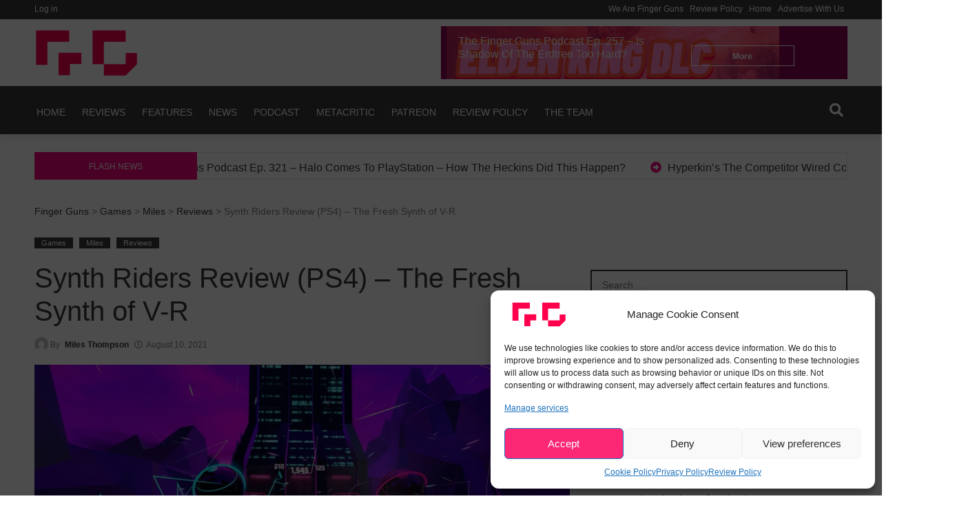

--- FILE ---
content_type: text/html; charset=utf-8
request_url: https://www.google.com/recaptcha/api2/aframe
body_size: 264
content:
<!DOCTYPE HTML><html><head><meta http-equiv="content-type" content="text/html; charset=UTF-8"></head><body><script nonce="EosEuYmgshfviQLo4dLp_Q">/** Anti-fraud and anti-abuse applications only. See google.com/recaptcha */ try{var clients={'sodar':'https://pagead2.googlesyndication.com/pagead/sodar?'};window.addEventListener("message",function(a){try{if(a.source===window.parent){var b=JSON.parse(a.data);var c=clients[b['id']];if(c){var d=document.createElement('img');d.src=c+b['params']+'&rc='+(localStorage.getItem("rc::a")?sessionStorage.getItem("rc::b"):"");window.document.body.appendChild(d);sessionStorage.setItem("rc::e",parseInt(sessionStorage.getItem("rc::e")||0)+1);localStorage.setItem("rc::h",'1761950926315');}}}catch(b){}});window.parent.postMessage("_grecaptcha_ready", "*");}catch(b){}</script></body></html>